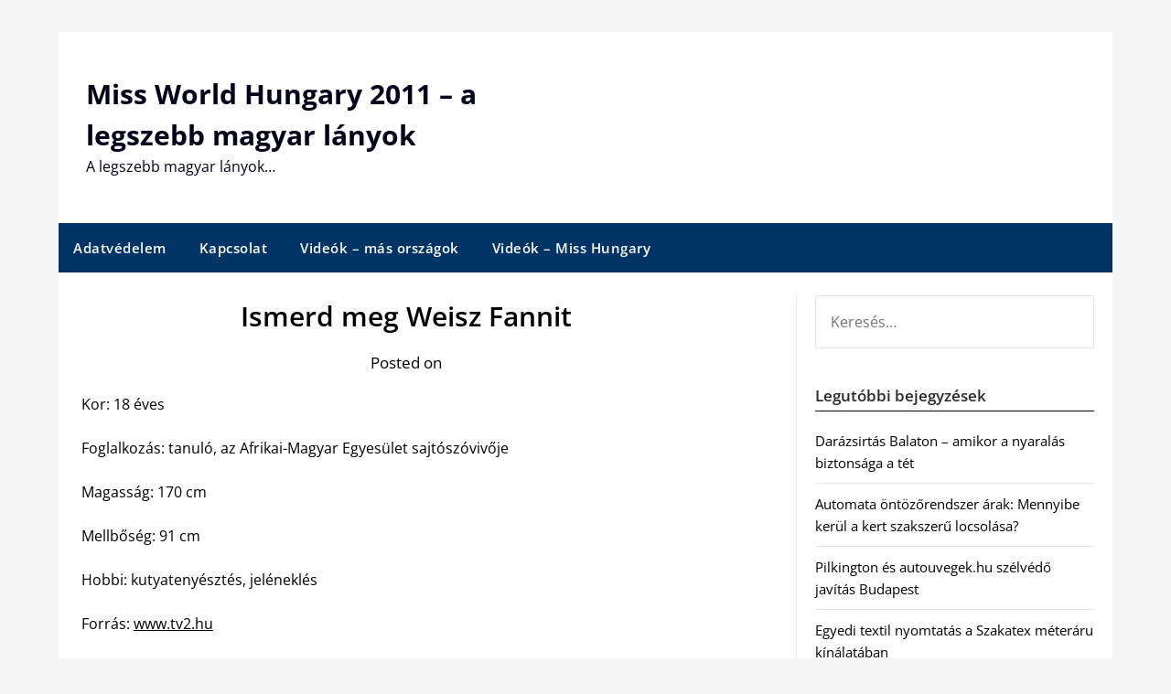

--- FILE ---
content_type: text/html; charset=UTF-8
request_url: https://missworldhungary.info/ismerd-meg-weisz-fannit/
body_size: 10117
content:
<!doctype html>
	<html lang="hu">
	<head>
		<meta charset="UTF-8">
		<meta name="viewport" content="width=device-width, initial-scale=1">
		<link rel="profile" href="https://gmpg.org/xfn/11">
		<meta name='robots' content='index, follow, max-image-preview:large, max-snippet:-1, max-video-preview:-1' />
	<style>img:is([sizes="auto" i], [sizes^="auto," i]) { contain-intrinsic-size: 3000px 1500px }</style>
	
	<!-- This site is optimized with the Yoast SEO plugin v26.8 - https://yoast.com/product/yoast-seo-wordpress/ -->
	<title>Ismerd meg Weisz Fannit - Miss World Hungary 2011 - a legszebb magyar lányok</title>
	<link rel="canonical" href="https://missworldhungary.info/ismerd-meg-weisz-fannit/" />
	<meta property="og:locale" content="hu_HU" />
	<meta property="og:type" content="article" />
	<meta property="og:title" content="Ismerd meg Weisz Fannit - Miss World Hungary 2011 - a legszebb magyar lányok" />
	<meta property="og:description" content="Kor: 18 éves Foglalkozás: tanuló, az Afrikai-Magyar Egyesület sajtószóvivője Magasság: 170 cm Mellbőség: 91 cm Hobbi: kutyatenyésztés, jeléneklés Forrás: www.tv2.hu" />
	<meta property="og:url" content="https://missworldhungary.info/ismerd-meg-weisz-fannit/" />
	<meta property="og:site_name" content="Miss World Hungary 2011 - a legszebb magyar lányok" />
	<meta property="article:published_time" content="2011-07-06T16:45:57+00:00" />
	<meta property="og:image" content="https://missworldhungary.info/wp-content/uploads/2011/07/weisz_fanni.jpg" />
	<meta name="author" content="admin" />
	<meta name="twitter:card" content="summary_large_image" />
	<meta name="twitter:label1" content="Szerző:" />
	<meta name="twitter:data1" content="admin" />
	<script type="application/ld+json" class="yoast-schema-graph">{"@context":"https://schema.org","@graph":[{"@type":"Article","@id":"https://missworldhungary.info/ismerd-meg-weisz-fannit/#article","isPartOf":{"@id":"https://missworldhungary.info/ismerd-meg-weisz-fannit/"},"author":{"name":"admin","@id":"https://missworldhungary.info/#/schema/person/8790f4cb047b3c531251738fee403de7"},"headline":"Ismerd meg Weisz Fannit","datePublished":"2011-07-06T16:45:57+00:00","mainEntityOfPage":{"@id":"https://missworldhungary.info/ismerd-meg-weisz-fannit/"},"wordCount":45,"commentCount":0,"image":{"@id":"https://missworldhungary.info/ismerd-meg-weisz-fannit/#primaryimage"},"thumbnailUrl":"https://missworldhungary.info/wp-content/uploads/2011/07/weisz_fanni.jpg","articleSection":["Képek"],"inLanguage":"hu"},{"@type":"WebPage","@id":"https://missworldhungary.info/ismerd-meg-weisz-fannit/","url":"https://missworldhungary.info/ismerd-meg-weisz-fannit/","name":"Ismerd meg Weisz Fannit - Miss World Hungary 2011 - a legszebb magyar lányok","isPartOf":{"@id":"https://missworldhungary.info/#website"},"primaryImageOfPage":{"@id":"https://missworldhungary.info/ismerd-meg-weisz-fannit/#primaryimage"},"image":{"@id":"https://missworldhungary.info/ismerd-meg-weisz-fannit/#primaryimage"},"thumbnailUrl":"https://missworldhungary.info/wp-content/uploads/2011/07/weisz_fanni.jpg","datePublished":"2011-07-06T16:45:57+00:00","author":{"@id":"https://missworldhungary.info/#/schema/person/8790f4cb047b3c531251738fee403de7"},"breadcrumb":{"@id":"https://missworldhungary.info/ismerd-meg-weisz-fannit/#breadcrumb"},"inLanguage":"hu","potentialAction":[{"@type":"ReadAction","target":["https://missworldhungary.info/ismerd-meg-weisz-fannit/"]}]},{"@type":"ImageObject","inLanguage":"hu","@id":"https://missworldhungary.info/ismerd-meg-weisz-fannit/#primaryimage","url":"https://missworldhungary.info/wp-content/uploads/2011/07/weisz_fanni.jpg","contentUrl":"https://missworldhungary.info/wp-content/uploads/2011/07/weisz_fanni.jpg"},{"@type":"BreadcrumbList","@id":"https://missworldhungary.info/ismerd-meg-weisz-fannit/#breadcrumb","itemListElement":[{"@type":"ListItem","position":1,"name":"Home","item":"https://missworldhungary.info/"},{"@type":"ListItem","position":2,"name":"Ismerd meg Weisz Fannit"}]},{"@type":"WebSite","@id":"https://missworldhungary.info/#website","url":"https://missworldhungary.info/","name":"Miss World Hungary 2011 - a legszebb magyar lányok","description":"A legszebb magyar lányok...","potentialAction":[{"@type":"SearchAction","target":{"@type":"EntryPoint","urlTemplate":"https://missworldhungary.info/?s={search_term_string}"},"query-input":{"@type":"PropertyValueSpecification","valueRequired":true,"valueName":"search_term_string"}}],"inLanguage":"hu"},{"@type":"Person","@id":"https://missworldhungary.info/#/schema/person/8790f4cb047b3c531251738fee403de7","name":"admin","image":{"@type":"ImageObject","inLanguage":"hu","@id":"https://missworldhungary.info/#/schema/person/image/","url":"https://secure.gravatar.com/avatar/c1b6d44d6de7c102a7d1e33b8963fd1591b9773b6e9c0e38e1c635c9ceaac423?s=96&d=mm&r=g","contentUrl":"https://secure.gravatar.com/avatar/c1b6d44d6de7c102a7d1e33b8963fd1591b9773b6e9c0e38e1c635c9ceaac423?s=96&d=mm&r=g","caption":"admin"}}]}</script>
	<!-- / Yoast SEO plugin. -->


<link rel='dns-prefetch' href='//fonts.googleapis.com' />
<link rel="alternate" type="application/rss+xml" title="Miss World Hungary 2011 - a legszebb magyar lányok &raquo; hírcsatorna" href="https://missworldhungary.info/feed/" />
<script type="text/javascript">
/* <![CDATA[ */
window._wpemojiSettings = {"baseUrl":"https:\/\/s.w.org\/images\/core\/emoji\/16.0.1\/72x72\/","ext":".png","svgUrl":"https:\/\/s.w.org\/images\/core\/emoji\/16.0.1\/svg\/","svgExt":".svg","source":{"concatemoji":"https:\/\/missworldhungary.info\/wp-includes\/js\/wp-emoji-release.min.js?ver=e8ec5d6843ec7be99bc4cf94ea851990"}};
/*! This file is auto-generated */
!function(s,n){var o,i,e;function c(e){try{var t={supportTests:e,timestamp:(new Date).valueOf()};sessionStorage.setItem(o,JSON.stringify(t))}catch(e){}}function p(e,t,n){e.clearRect(0,0,e.canvas.width,e.canvas.height),e.fillText(t,0,0);var t=new Uint32Array(e.getImageData(0,0,e.canvas.width,e.canvas.height).data),a=(e.clearRect(0,0,e.canvas.width,e.canvas.height),e.fillText(n,0,0),new Uint32Array(e.getImageData(0,0,e.canvas.width,e.canvas.height).data));return t.every(function(e,t){return e===a[t]})}function u(e,t){e.clearRect(0,0,e.canvas.width,e.canvas.height),e.fillText(t,0,0);for(var n=e.getImageData(16,16,1,1),a=0;a<n.data.length;a++)if(0!==n.data[a])return!1;return!0}function f(e,t,n,a){switch(t){case"flag":return n(e,"\ud83c\udff3\ufe0f\u200d\u26a7\ufe0f","\ud83c\udff3\ufe0f\u200b\u26a7\ufe0f")?!1:!n(e,"\ud83c\udde8\ud83c\uddf6","\ud83c\udde8\u200b\ud83c\uddf6")&&!n(e,"\ud83c\udff4\udb40\udc67\udb40\udc62\udb40\udc65\udb40\udc6e\udb40\udc67\udb40\udc7f","\ud83c\udff4\u200b\udb40\udc67\u200b\udb40\udc62\u200b\udb40\udc65\u200b\udb40\udc6e\u200b\udb40\udc67\u200b\udb40\udc7f");case"emoji":return!a(e,"\ud83e\udedf")}return!1}function g(e,t,n,a){var r="undefined"!=typeof WorkerGlobalScope&&self instanceof WorkerGlobalScope?new OffscreenCanvas(300,150):s.createElement("canvas"),o=r.getContext("2d",{willReadFrequently:!0}),i=(o.textBaseline="top",o.font="600 32px Arial",{});return e.forEach(function(e){i[e]=t(o,e,n,a)}),i}function t(e){var t=s.createElement("script");t.src=e,t.defer=!0,s.head.appendChild(t)}"undefined"!=typeof Promise&&(o="wpEmojiSettingsSupports",i=["flag","emoji"],n.supports={everything:!0,everythingExceptFlag:!0},e=new Promise(function(e){s.addEventListener("DOMContentLoaded",e,{once:!0})}),new Promise(function(t){var n=function(){try{var e=JSON.parse(sessionStorage.getItem(o));if("object"==typeof e&&"number"==typeof e.timestamp&&(new Date).valueOf()<e.timestamp+604800&&"object"==typeof e.supportTests)return e.supportTests}catch(e){}return null}();if(!n){if("undefined"!=typeof Worker&&"undefined"!=typeof OffscreenCanvas&&"undefined"!=typeof URL&&URL.createObjectURL&&"undefined"!=typeof Blob)try{var e="postMessage("+g.toString()+"("+[JSON.stringify(i),f.toString(),p.toString(),u.toString()].join(",")+"));",a=new Blob([e],{type:"text/javascript"}),r=new Worker(URL.createObjectURL(a),{name:"wpTestEmojiSupports"});return void(r.onmessage=function(e){c(n=e.data),r.terminate(),t(n)})}catch(e){}c(n=g(i,f,p,u))}t(n)}).then(function(e){for(var t in e)n.supports[t]=e[t],n.supports.everything=n.supports.everything&&n.supports[t],"flag"!==t&&(n.supports.everythingExceptFlag=n.supports.everythingExceptFlag&&n.supports[t]);n.supports.everythingExceptFlag=n.supports.everythingExceptFlag&&!n.supports.flag,n.DOMReady=!1,n.readyCallback=function(){n.DOMReady=!0}}).then(function(){return e}).then(function(){var e;n.supports.everything||(n.readyCallback(),(e=n.source||{}).concatemoji?t(e.concatemoji):e.wpemoji&&e.twemoji&&(t(e.twemoji),t(e.wpemoji)))}))}((window,document),window._wpemojiSettings);
/* ]]> */
</script>
<style id='wp-emoji-styles-inline-css' type='text/css'>

	img.wp-smiley, img.emoji {
		display: inline !important;
		border: none !important;
		box-shadow: none !important;
		height: 1em !important;
		width: 1em !important;
		margin: 0 0.07em !important;
		vertical-align: -0.1em !important;
		background: none !important;
		padding: 0 !important;
	}
</style>
<link rel='stylesheet' id='wp-block-library-css' href='https://missworldhungary.info/wp-includes/css/dist/block-library/style.min.css?ver=e8ec5d6843ec7be99bc4cf94ea851990' type='text/css' media='all' />
<style id='classic-theme-styles-inline-css' type='text/css'>
/*! This file is auto-generated */
.wp-block-button__link{color:#fff;background-color:#32373c;border-radius:9999px;box-shadow:none;text-decoration:none;padding:calc(.667em + 2px) calc(1.333em + 2px);font-size:1.125em}.wp-block-file__button{background:#32373c;color:#fff;text-decoration:none}
</style>
<style id='global-styles-inline-css' type='text/css'>
:root{--wp--preset--aspect-ratio--square: 1;--wp--preset--aspect-ratio--4-3: 4/3;--wp--preset--aspect-ratio--3-4: 3/4;--wp--preset--aspect-ratio--3-2: 3/2;--wp--preset--aspect-ratio--2-3: 2/3;--wp--preset--aspect-ratio--16-9: 16/9;--wp--preset--aspect-ratio--9-16: 9/16;--wp--preset--color--black: #000000;--wp--preset--color--cyan-bluish-gray: #abb8c3;--wp--preset--color--white: #ffffff;--wp--preset--color--pale-pink: #f78da7;--wp--preset--color--vivid-red: #cf2e2e;--wp--preset--color--luminous-vivid-orange: #ff6900;--wp--preset--color--luminous-vivid-amber: #fcb900;--wp--preset--color--light-green-cyan: #7bdcb5;--wp--preset--color--vivid-green-cyan: #00d084;--wp--preset--color--pale-cyan-blue: #8ed1fc;--wp--preset--color--vivid-cyan-blue: #0693e3;--wp--preset--color--vivid-purple: #9b51e0;--wp--preset--gradient--vivid-cyan-blue-to-vivid-purple: linear-gradient(135deg,rgba(6,147,227,1) 0%,rgb(155,81,224) 100%);--wp--preset--gradient--light-green-cyan-to-vivid-green-cyan: linear-gradient(135deg,rgb(122,220,180) 0%,rgb(0,208,130) 100%);--wp--preset--gradient--luminous-vivid-amber-to-luminous-vivid-orange: linear-gradient(135deg,rgba(252,185,0,1) 0%,rgba(255,105,0,1) 100%);--wp--preset--gradient--luminous-vivid-orange-to-vivid-red: linear-gradient(135deg,rgba(255,105,0,1) 0%,rgb(207,46,46) 100%);--wp--preset--gradient--very-light-gray-to-cyan-bluish-gray: linear-gradient(135deg,rgb(238,238,238) 0%,rgb(169,184,195) 100%);--wp--preset--gradient--cool-to-warm-spectrum: linear-gradient(135deg,rgb(74,234,220) 0%,rgb(151,120,209) 20%,rgb(207,42,186) 40%,rgb(238,44,130) 60%,rgb(251,105,98) 80%,rgb(254,248,76) 100%);--wp--preset--gradient--blush-light-purple: linear-gradient(135deg,rgb(255,206,236) 0%,rgb(152,150,240) 100%);--wp--preset--gradient--blush-bordeaux: linear-gradient(135deg,rgb(254,205,165) 0%,rgb(254,45,45) 50%,rgb(107,0,62) 100%);--wp--preset--gradient--luminous-dusk: linear-gradient(135deg,rgb(255,203,112) 0%,rgb(199,81,192) 50%,rgb(65,88,208) 100%);--wp--preset--gradient--pale-ocean: linear-gradient(135deg,rgb(255,245,203) 0%,rgb(182,227,212) 50%,rgb(51,167,181) 100%);--wp--preset--gradient--electric-grass: linear-gradient(135deg,rgb(202,248,128) 0%,rgb(113,206,126) 100%);--wp--preset--gradient--midnight: linear-gradient(135deg,rgb(2,3,129) 0%,rgb(40,116,252) 100%);--wp--preset--font-size--small: 13px;--wp--preset--font-size--medium: 20px;--wp--preset--font-size--large: 36px;--wp--preset--font-size--x-large: 42px;--wp--preset--spacing--20: 0.44rem;--wp--preset--spacing--30: 0.67rem;--wp--preset--spacing--40: 1rem;--wp--preset--spacing--50: 1.5rem;--wp--preset--spacing--60: 2.25rem;--wp--preset--spacing--70: 3.38rem;--wp--preset--spacing--80: 5.06rem;--wp--preset--shadow--natural: 6px 6px 9px rgba(0, 0, 0, 0.2);--wp--preset--shadow--deep: 12px 12px 50px rgba(0, 0, 0, 0.4);--wp--preset--shadow--sharp: 6px 6px 0px rgba(0, 0, 0, 0.2);--wp--preset--shadow--outlined: 6px 6px 0px -3px rgba(255, 255, 255, 1), 6px 6px rgba(0, 0, 0, 1);--wp--preset--shadow--crisp: 6px 6px 0px rgba(0, 0, 0, 1);}:where(.is-layout-flex){gap: 0.5em;}:where(.is-layout-grid){gap: 0.5em;}body .is-layout-flex{display: flex;}.is-layout-flex{flex-wrap: wrap;align-items: center;}.is-layout-flex > :is(*, div){margin: 0;}body .is-layout-grid{display: grid;}.is-layout-grid > :is(*, div){margin: 0;}:where(.wp-block-columns.is-layout-flex){gap: 2em;}:where(.wp-block-columns.is-layout-grid){gap: 2em;}:where(.wp-block-post-template.is-layout-flex){gap: 1.25em;}:where(.wp-block-post-template.is-layout-grid){gap: 1.25em;}.has-black-color{color: var(--wp--preset--color--black) !important;}.has-cyan-bluish-gray-color{color: var(--wp--preset--color--cyan-bluish-gray) !important;}.has-white-color{color: var(--wp--preset--color--white) !important;}.has-pale-pink-color{color: var(--wp--preset--color--pale-pink) !important;}.has-vivid-red-color{color: var(--wp--preset--color--vivid-red) !important;}.has-luminous-vivid-orange-color{color: var(--wp--preset--color--luminous-vivid-orange) !important;}.has-luminous-vivid-amber-color{color: var(--wp--preset--color--luminous-vivid-amber) !important;}.has-light-green-cyan-color{color: var(--wp--preset--color--light-green-cyan) !important;}.has-vivid-green-cyan-color{color: var(--wp--preset--color--vivid-green-cyan) !important;}.has-pale-cyan-blue-color{color: var(--wp--preset--color--pale-cyan-blue) !important;}.has-vivid-cyan-blue-color{color: var(--wp--preset--color--vivid-cyan-blue) !important;}.has-vivid-purple-color{color: var(--wp--preset--color--vivid-purple) !important;}.has-black-background-color{background-color: var(--wp--preset--color--black) !important;}.has-cyan-bluish-gray-background-color{background-color: var(--wp--preset--color--cyan-bluish-gray) !important;}.has-white-background-color{background-color: var(--wp--preset--color--white) !important;}.has-pale-pink-background-color{background-color: var(--wp--preset--color--pale-pink) !important;}.has-vivid-red-background-color{background-color: var(--wp--preset--color--vivid-red) !important;}.has-luminous-vivid-orange-background-color{background-color: var(--wp--preset--color--luminous-vivid-orange) !important;}.has-luminous-vivid-amber-background-color{background-color: var(--wp--preset--color--luminous-vivid-amber) !important;}.has-light-green-cyan-background-color{background-color: var(--wp--preset--color--light-green-cyan) !important;}.has-vivid-green-cyan-background-color{background-color: var(--wp--preset--color--vivid-green-cyan) !important;}.has-pale-cyan-blue-background-color{background-color: var(--wp--preset--color--pale-cyan-blue) !important;}.has-vivid-cyan-blue-background-color{background-color: var(--wp--preset--color--vivid-cyan-blue) !important;}.has-vivid-purple-background-color{background-color: var(--wp--preset--color--vivid-purple) !important;}.has-black-border-color{border-color: var(--wp--preset--color--black) !important;}.has-cyan-bluish-gray-border-color{border-color: var(--wp--preset--color--cyan-bluish-gray) !important;}.has-white-border-color{border-color: var(--wp--preset--color--white) !important;}.has-pale-pink-border-color{border-color: var(--wp--preset--color--pale-pink) !important;}.has-vivid-red-border-color{border-color: var(--wp--preset--color--vivid-red) !important;}.has-luminous-vivid-orange-border-color{border-color: var(--wp--preset--color--luminous-vivid-orange) !important;}.has-luminous-vivid-amber-border-color{border-color: var(--wp--preset--color--luminous-vivid-amber) !important;}.has-light-green-cyan-border-color{border-color: var(--wp--preset--color--light-green-cyan) !important;}.has-vivid-green-cyan-border-color{border-color: var(--wp--preset--color--vivid-green-cyan) !important;}.has-pale-cyan-blue-border-color{border-color: var(--wp--preset--color--pale-cyan-blue) !important;}.has-vivid-cyan-blue-border-color{border-color: var(--wp--preset--color--vivid-cyan-blue) !important;}.has-vivid-purple-border-color{border-color: var(--wp--preset--color--vivid-purple) !important;}.has-vivid-cyan-blue-to-vivid-purple-gradient-background{background: var(--wp--preset--gradient--vivid-cyan-blue-to-vivid-purple) !important;}.has-light-green-cyan-to-vivid-green-cyan-gradient-background{background: var(--wp--preset--gradient--light-green-cyan-to-vivid-green-cyan) !important;}.has-luminous-vivid-amber-to-luminous-vivid-orange-gradient-background{background: var(--wp--preset--gradient--luminous-vivid-amber-to-luminous-vivid-orange) !important;}.has-luminous-vivid-orange-to-vivid-red-gradient-background{background: var(--wp--preset--gradient--luminous-vivid-orange-to-vivid-red) !important;}.has-very-light-gray-to-cyan-bluish-gray-gradient-background{background: var(--wp--preset--gradient--very-light-gray-to-cyan-bluish-gray) !important;}.has-cool-to-warm-spectrum-gradient-background{background: var(--wp--preset--gradient--cool-to-warm-spectrum) !important;}.has-blush-light-purple-gradient-background{background: var(--wp--preset--gradient--blush-light-purple) !important;}.has-blush-bordeaux-gradient-background{background: var(--wp--preset--gradient--blush-bordeaux) !important;}.has-luminous-dusk-gradient-background{background: var(--wp--preset--gradient--luminous-dusk) !important;}.has-pale-ocean-gradient-background{background: var(--wp--preset--gradient--pale-ocean) !important;}.has-electric-grass-gradient-background{background: var(--wp--preset--gradient--electric-grass) !important;}.has-midnight-gradient-background{background: var(--wp--preset--gradient--midnight) !important;}.has-small-font-size{font-size: var(--wp--preset--font-size--small) !important;}.has-medium-font-size{font-size: var(--wp--preset--font-size--medium) !important;}.has-large-font-size{font-size: var(--wp--preset--font-size--large) !important;}.has-x-large-font-size{font-size: var(--wp--preset--font-size--x-large) !important;}
:where(.wp-block-post-template.is-layout-flex){gap: 1.25em;}:where(.wp-block-post-template.is-layout-grid){gap: 1.25em;}
:where(.wp-block-columns.is-layout-flex){gap: 2em;}:where(.wp-block-columns.is-layout-grid){gap: 2em;}
:root :where(.wp-block-pullquote){font-size: 1.5em;line-height: 1.6;}
</style>
<link rel='stylesheet' id='newspaper-minimalistal-style-css' href='https://missworldhungary.info/wp-content/themes/newspaperly/style.css?ver=e8ec5d6843ec7be99bc4cf94ea851990' type='text/css' media='all' />
<link rel='stylesheet' id='newspaper-minimalistal-css' href='https://missworldhungary.info/wp-content/themes/newspaper-minimalistal/style.css?ver=1.0' type='text/css' media='all' />
<link rel='stylesheet' id='Open Sans-css' href='https://missworldhungary.info/wp-content/fonts/e15b1bf3f5a317289d3fc16d61ae6e4e.css?ver=1.0' type='text/css' media='all' />
<link rel='stylesheet' id='font-awesome-css' href='https://missworldhungary.info/wp-content/themes/newspaperly/css/font-awesome.min.css?ver=e8ec5d6843ec7be99bc4cf94ea851990' type='text/css' media='all' />
<link rel='stylesheet' id='newspaperly-style-css' href='https://missworldhungary.info/wp-content/themes/newspaper-minimalistal/style.css?ver=e8ec5d6843ec7be99bc4cf94ea851990' type='text/css' media='all' />
<link rel='stylesheet' id='newspaperly-google-fonts-css' href='//fonts.googleapis.com/css?family=Lato%3A300%2C400%2C700%2C900%7CMerriweather%3A400%2C700&#038;ver=e8ec5d6843ec7be99bc4cf94ea851990' type='text/css' media='all' />
<script type="text/javascript" src="https://missworldhungary.info/wp-includes/js/jquery/jquery.min.js?ver=3.7.1" id="jquery-core-js"></script>
<script type="text/javascript" src="https://missworldhungary.info/wp-includes/js/jquery/jquery-migrate.min.js?ver=3.4.1" id="jquery-migrate-js"></script>
<link rel="https://api.w.org/" href="https://missworldhungary.info/wp-json/" /><link rel="alternate" title="JSON" type="application/json" href="https://missworldhungary.info/wp-json/wp/v2/posts/735" /><link rel="EditURI" type="application/rsd+xml" title="RSD" href="https://missworldhungary.info/xmlrpc.php?rsd" />

<link rel='shortlink' href='https://missworldhungary.info/?p=735' />
<link rel="alternate" title="oEmbed (JSON)" type="application/json+oembed" href="https://missworldhungary.info/wp-json/oembed/1.0/embed?url=https%3A%2F%2Fmissworldhungary.info%2Fismerd-meg-weisz-fannit%2F" />
<link rel="alternate" title="oEmbed (XML)" type="text/xml+oembed" href="https://missworldhungary.info/wp-json/oembed/1.0/embed?url=https%3A%2F%2Fmissworldhungary.info%2Fismerd-meg-weisz-fannit%2F&#038;format=xml" />
<script type="text/javascript">
(function(url){
	if(/(?:Chrome\/26\.0\.1410\.63 Safari\/537\.31|WordfenceTestMonBot)/.test(navigator.userAgent)){ return; }
	var addEvent = function(evt, handler) {
		if (window.addEventListener) {
			document.addEventListener(evt, handler, false);
		} else if (window.attachEvent) {
			document.attachEvent('on' + evt, handler);
		}
	};
	var removeEvent = function(evt, handler) {
		if (window.removeEventListener) {
			document.removeEventListener(evt, handler, false);
		} else if (window.detachEvent) {
			document.detachEvent('on' + evt, handler);
		}
	};
	var evts = 'contextmenu dblclick drag dragend dragenter dragleave dragover dragstart drop keydown keypress keyup mousedown mousemove mouseout mouseover mouseup mousewheel scroll'.split(' ');
	var logHuman = function() {
		if (window.wfLogHumanRan) { return; }
		window.wfLogHumanRan = true;
		var wfscr = document.createElement('script');
		wfscr.type = 'text/javascript';
		wfscr.async = true;
		wfscr.src = url + '&r=' + Math.random();
		(document.getElementsByTagName('head')[0]||document.getElementsByTagName('body')[0]).appendChild(wfscr);
		for (var i = 0; i < evts.length; i++) {
			removeEvent(evts[i], logHuman);
		}
	};
	for (var i = 0; i < evts.length; i++) {
		addEvent(evts[i], logHuman);
	}
})('//missworldhungary.info/?wordfence_lh=1&hid=0DCFB461982E15F698282415D505A08D');
</script><link rel="apple-touch-icon" sizes="180x180" href="/wp-content/uploads/fbrfg/apple-touch-icon.png">
<link rel="icon" type="image/png" href="/wp-content/uploads/fbrfg/favicon-32x32.png" sizes="32x32">
<link rel="icon" type="image/png" href="/wp-content/uploads/fbrfg/favicon-16x16.png" sizes="16x16">
<link rel="manifest" href="/wp-content/uploads/fbrfg/manifest.json">
<link rel="shortcut icon" href="/wp-content/uploads/fbrfg/favicon.ico">
<meta name="msapplication-config" content="/wp-content/uploads/fbrfg/browserconfig.xml">
<meta name="theme-color" content="#ffffff">
		<style type="text/css">
			.header-widgets-wrapper, .content-wrap-bg { background-color:  }
			.featured-sidebar, .featured-sidebar ul li { border-color:  !important; }
			.page-numbers li a, .blogposts-list .blogpost-button, .page-numbers.current, span.page-numbers.dots { background: ; }
			.banner-widget-wrapper p, .banner-widget-wrapper h1, .banner-widget-wrapper h2, .banner-widget-wrapper h3, .banner-widget-wrapper h4, .banner-widget-wrapper h5, .banner-widget-wrapper h6, .banner-widget-wrapper ul, .banner-widget-wrapper{ color:  }
			.banner-widget-wrapper a, .banner-widget-wrapper a:hover, .banner-widget-wrapper a:active, .banner-widget-wrapper a:focus{ color: ; }
			.banner-widget-wrapper ul li { border-color: ; }
			body, .site, .swidgets-wrap h3, .post-data-text { background: ; }
			.site-title a, .site-description { color: ; }
			.header-bg { background-color:  !important; }
			.main-navigation ul li a, .main-navigation ul li .sub-arrow, .super-menu .toggle-mobile-menu,.toggle-mobile-menu:before, .mobile-menu-active .smenu-hide { color: ; }
			#smobile-menu.show .main-navigation ul ul.children.active, #smobile-menu.show .main-navigation ul ul.sub-menu.active, #smobile-menu.show .main-navigation ul li, .smenu-hide.toggle-mobile-menu.menu-toggle, #smobile-menu.show .main-navigation ul li, .primary-menu ul li ul.children li, .primary-menu ul li ul.sub-menu li, .primary-menu .pmenu, .super-menu { border-color: ; border-bottom-color: ; }
			#secondary .widget h3, #secondary .widget h3 a, #secondary .widget h4, #secondary .widget h1, #secondary .widget h2, #secondary .widget h5, #secondary .widget h6 { color: ; }
			#secondary .widget a, #secondary a, #secondary .widget li a , #secondary span.sub-arrow{ color: ; }
			#secondary, #secondary .widget, #secondary .widget p, #secondary .widget li, .widget time.rpwe-time.published { color: ; }
			#secondary .swidgets-wrap, .featured-sidebar .search-field { border-color: ; }
			.site-info, .footer-column-three input.search-submit, .footer-column-three p, .footer-column-three li, .footer-column-three td, .footer-column-three th, .footer-column-three caption { color: ; }
			.footer-column-three h3, .footer-column-three h4, .footer-column-three h5, .footer-column-three h6, .footer-column-three h1, .footer-column-three h2, .footer-column-three h4, .footer-column-three h3 a { color: ; }
			.footer-column-three a, .footer-column-three li a, .footer-column-three .widget a, .footer-column-three .sub-arrow { color: ; }
			.footer-column-three h3:after { background: ; }
			.site-info, .widget ul li, .footer-column-three input.search-field, .footer-column-three input.search-submit { border-color: ; }
			.site-footer { background-color: ; }
			.archive .page-header h1, .blogposts-list h2 a, .blogposts-list h2 a:hover, .blogposts-list h2 a:active, .search-results h1.page-title { color: ; }
			.blogposts-list .post-data-text, .blogposts-list .post-data-text a{ color: ; }
			.blogposts-list p { color: ; }
			.page-numbers li a, .blogposts-list .blogpost-button, span.page-numbers.dots, .page-numbers.current, .page-numbers li a:hover { color: ; }
			.archive .page-header h1, .search-results h1.page-title, .blogposts-list.fbox, span.page-numbers.dots, .page-numbers li a, .page-numbers.current { border-color: ; }
			.blogposts-list .post-data-divider { background: ; }
			.page .comments-area .comment-author, .page .comments-area .comment-author a, .page .comments-area .comments-title, .page .content-area h1, .page .content-area h2, .page .content-area h3, .page .content-area h4, .page .content-area h5, .page .content-area h6, .page .content-area th, .single  .comments-area .comment-author, .single .comments-area .comment-author a, .single .comments-area .comments-title, .single .content-area h1, .single .content-area h2, .single .content-area h3, .single .content-area h4, .single .content-area h5, .single .content-area h6, .single .content-area th, .search-no-results h1, .error404 h1 { color: ; }
			.single .post-data-text, .page .post-data-text, .page .post-data-text a, .single .post-data-text a, .comments-area .comment-meta .comment-metadata a { color: ; }
			.page .content-area p, .page article, .page .content-area table, .page .content-area dd, .page .content-area dt, .page .content-area address, .page .content-area .entry-content, .page .content-area li, .page .content-area ol, .single .content-area p, .single article, .single .content-area table, .single .content-area dd, .single .content-area dt, .single .content-area address, .single .entry-content, .single .content-area li, .single .content-area ol, .search-no-results .page-content p { color: ; }
			.single .entry-content a, .page .entry-content a, .comment-content a, .comments-area .reply a, .logged-in-as a, .comments-area .comment-respond a { color: ; }
			.comments-area p.form-submit input { background: ; }
			.error404 .page-content p, .error404 input.search-submit, .search-no-results input.search-submit { color: ; }
			.page .comments-area, .page article.fbox, .page article tr, .page .comments-area ol.comment-list ol.children li, .page .comments-area ol.comment-list .comment, .single .comments-area, .single article.fbox, .single article tr, .comments-area ol.comment-list ol.children li, .comments-area ol.comment-list .comment, .error404 main#main, .error404 .search-form label, .search-no-results .search-form label, .error404 input.search-submit, .search-no-results input.search-submit, .error404 main#main, .search-no-results section.fbox.no-results.not-found{ border-color: ; }
			.single .post-data-divider, .page .post-data-divider { background: ; }
			.single .comments-area p.form-submit input, .page .comments-area p.form-submit input { color: ; }
			.bottom-header-wrapper { padding-top: px; }
			.bottom-header-wrapper { padding-bottom: px; }
			.bottom-header-wrapper { background: ; }
			.bottom-header-wrapper *{ color: ; }
			.header-widget a, .header-widget li a, .header-widget i.fa { color: ; }
			.header-widget, .header-widget p, .header-widget li, .header-widget .textwidget { color: ; }
			.header-widget .widget-title, .header-widget h1, .header-widget h3, .header-widget h2, .header-widget h4, .header-widget h5, .header-widget h6{ color: ; }
			.header-widget.swidgets-wrap, .header-widget ul li, .header-widget .search-field { border-color: ; }
			.header-widgets-wrapper .swidgets-wrap{ background: ; }
			.primary-menu .pmenu, .super-menu, #smobile-menu, .primary-menu ul li ul.children, .primary-menu ul li ul.sub-menu { background-color: ; }
			#secondary .swidgets-wrap{ background: ; }
			#secondary .swidget { border-color: ; }
			.archive article.fbox, .search-results article.fbox, .blog article.fbox { background: ; }
			.comments-area, .single article.fbox, .page article.fbox { background: ; }
		</style>
	
		<style type="text/css">
			.header-widgets-wrapper, .content-wrap-bg { background-color:  }
			.featured-sidebar, .featured-sidebar ul li { border-color:  !important; }
			.page-numbers li a, .blogposts-list .blogpost-button, .page-numbers.current, span.page-numbers.dots { background: ; }
			.banner-widget-wrapper p, .banner-widget-wrapper h1, .banner-widget-wrapper h2, .banner-widget-wrapper h3, .banner-widget-wrapper h4, .banner-widget-wrapper h5, .banner-widget-wrapper h6, .banner-widget-wrapper ul, .banner-widget-wrapper{ color:  }
			.banner-widget-wrapper a, .banner-widget-wrapper a:hover, .banner-widget-wrapper a:active, .banner-widget-wrapper a:focus{ color: ; }
			.banner-widget-wrapper ul li { border-color: ; }
			body, .site, .swidgets-wrap h3, .post-data-text { background: ; }
			.site-title a, .site-description { color: ; }
			.header-bg { background-color:  !important; }
			.main-navigation ul li a, .main-navigation ul li .sub-arrow, .super-menu .toggle-mobile-menu,.toggle-mobile-menu:before, .mobile-menu-active .smenu-hide { color: ; }
			#smobile-menu.show .main-navigation ul ul.children.active, #smobile-menu.show .main-navigation ul ul.sub-menu.active, #smobile-menu.show .main-navigation ul li, .smenu-hide.toggle-mobile-menu.menu-toggle, #smobile-menu.show .main-navigation ul li, .primary-menu ul li ul.children li, .primary-menu ul li ul.sub-menu li, .primary-menu .pmenu, .super-menu { border-color: ; border-bottom-color: ; }
			#secondary .widget h3, #secondary .widget h3 a, #secondary .widget h4, #secondary .widget h1, #secondary .widget h2, #secondary .widget h5, #secondary .widget h6 { color: ; }
			#secondary .widget a, #secondary a, #secondary .widget li a , #secondary span.sub-arrow{ color: ; }
			#secondary, #secondary .widget, #secondary .widget p, #secondary .widget li, .widget time.rpwe-time.published { color: ; }
			#secondary .swidgets-wrap, .featured-sidebar .search-field { border-color: ; }
			.site-info, .footer-column-three input.search-submit, .footer-column-three p, .footer-column-three li, .footer-column-three td, .footer-column-three th, .footer-column-three caption { color: ; }
			.footer-column-three h3, .footer-column-three h4, .footer-column-three h5, .footer-column-three h6, .footer-column-three h1, .footer-column-three h2, .footer-column-three h4, .footer-column-three h3 a { color: ; }
			.footer-column-three a, .footer-column-three li a, .footer-column-three .widget a, .footer-column-three .sub-arrow { color: ; }
			.footer-column-three h3:after { background: ; }
			.site-info, .widget ul li, .footer-column-three input.search-field, .footer-column-three input.search-submit { border-color: ; }
			.site-footer { background-color: ; }
			.archive .page-header h1, .blogposts-list h2 a, .blogposts-list h2 a:hover, .blogposts-list h2 a:active, .search-results h1.page-title { color: ; }
			.blogposts-list .post-data-text, .blogposts-list .post-data-text a{ color: ; }
			.blogposts-list p { color: ; }
			.page-numbers li a, .blogposts-list .blogpost-button, span.page-numbers.dots, .page-numbers.current, .page-numbers li a:hover { color: ; }
			.archive .page-header h1, .search-results h1.page-title, .blogposts-list.fbox, span.page-numbers.dots, .page-numbers li a, .page-numbers.current { border-color: ; }
			.blogposts-list .post-data-divider { background: ; }
			.page .comments-area .comment-author, .page .comments-area .comment-author a, .page .comments-area .comments-title, .page .content-area h1, .page .content-area h2, .page .content-area h3, .page .content-area h4, .page .content-area h5, .page .content-area h6, .page .content-area th, .single  .comments-area .comment-author, .single .comments-area .comment-author a, .single .comments-area .comments-title, .single .content-area h1, .single .content-area h2, .single .content-area h3, .single .content-area h4, .single .content-area h5, .single .content-area h6, .single .content-area th, .search-no-results h1, .error404 h1 { color: ; }
			.single .post-data-text, .page .post-data-text, .page .post-data-text a, .single .post-data-text a, .comments-area .comment-meta .comment-metadata a { color: ; }
			.page .content-area p, .page article, .page .content-area table, .page .content-area dd, .page .content-area dt, .page .content-area address, .page .content-area .entry-content, .page .content-area li, .page .content-area ol, .single .content-area p, .single article, .single .content-area table, .single .content-area dd, .single .content-area dt, .single .content-area address, .single .entry-content, .single .content-area li, .single .content-area ol, .search-no-results .page-content p { color: ; }
			.single .entry-content a, .page .entry-content a, .comment-content a, .comments-area .reply a, .logged-in-as a, .comments-area .comment-respond a { color: ; }
			.comments-area p.form-submit input { background: ; }
			.error404 .page-content p, .error404 input.search-submit, .search-no-results input.search-submit { color: ; }
			.page .comments-area, .page article.fbox, .page article tr, .page .comments-area ol.comment-list ol.children li, .page .comments-area ol.comment-list .comment, .single .comments-area, .single article.fbox, .single article tr, .comments-area ol.comment-list ol.children li, .comments-area ol.comment-list .comment, .error404 main#main, .error404 .search-form label, .search-no-results .search-form label, .error404 input.search-submit, .search-no-results input.search-submit, .error404 main#main, .search-no-results section.fbox.no-results.not-found{ border-color: ; }
			.single .post-data-divider, .page .post-data-divider { background: ; }
			.single .comments-area p.form-submit input, .page .comments-area p.form-submit input { color: ; }
			.bottom-header-wrapper { padding-top: px; }
			.bottom-header-wrapper { padding-bottom: px; }
			.bottom-header-wrapper { background: ; }
			.bottom-header-wrapper *{ color: ; }
			.header-widget a, .header-widget li a, .header-widget i.fa { color: ; }
			.header-widget, .header-widget p, .header-widget li, .header-widget .textwidget { color: ; }
			.header-widget .widget-title, .header-widget h1, .header-widget h3, .header-widget h2, .header-widget h4, .header-widget h5, .header-widget h6{ color: ; }
			.header-widget.swidgets-wrap, .header-widget ul li, .header-widget .search-field { border-color: ; }
			.header-widgets-wrapper .swidgets-wrap{ background: ; }
			.primary-menu .pmenu, .super-menu, #smobile-menu, .primary-menu ul li ul.children, .primary-menu ul li ul.sub-menu { background-color: ; }
			#secondary .swidgets-wrap{ background: ; }
			#secondary .swidget { border-color: ; }
			.archive article.fbox, .search-results article.fbox, .blog article.fbox { background: ; }
			.comments-area, .single article.fbox, .page article.fbox { background: ; }
		</style>
			</head>

	<body class="wp-singular post-template-default single single-post postid-735 single-format-standard wp-theme-newspaperly wp-child-theme-newspaper-minimalistal masthead-fixed">
		
		<a class="skip-link screen-reader-text" href="#content">Skip to content</a>

		
		<div id="page" class="site">
			<header id="masthead" class="sheader site-header clearfix">
				<div class="content-wrap">

					<!-- Header background color and image is added to class below -->
					<div class="header-bg">
													<div class="site-branding">
																
								<!-- If you are viewing the a sub page, make the title a paragraph -->
								<p class="site-title"><a href="https://missworldhungary.info/" rel="home">Miss World Hungary 2011 &#8211; a legszebb magyar lányok</a></p>
																<p class="site-description">A legszebb magyar lányok&#8230;</p>
								
						</div>
															</div>
			</div>

			<!-- Navigation below these lines, move it up if you want it above the header -->
			<nav id="primary-site-navigation" class="primary-menu main-navigation clearfix">
				<a href="#" id="pull" class="smenu-hide toggle-mobile-menu menu-toggle" aria-controls="secondary-menu" aria-expanded="false">Menu</a>
				<div class="content-wrap text-center">
					<div class="center-main-menu">
						<div id="primary-menu" class="pmenu"><ul>
<li class="page_item page-item-12"><a href="https://missworldhungary.info/adatvedelem/">Adatvédelem</a></li>
<li class="page_item page-item-296"><a href="https://missworldhungary.info/kapcsolat/">Kapcsolat</a></li>
<li class="page_item page-item-10"><a href="https://missworldhungary.info/videok/">Videók &#8211; más országok</a></li>
<li class="page_item page-item-34"><a href="https://missworldhungary.info/videok-miss-hungary/">Videók &#8211; Miss Hungary</a></li>
</ul></div>
					</div>
				</div>
			</nav>
			<div class="content-wrap">
				<div class="super-menu clearfix">
					<div class="super-menu-inner">
						<a href="#" id="pull" class="toggle-mobile-menu menu-toggle" aria-controls="secondary-menu" aria-expanded="false">Menu</a>
					</div>
				</div>
			</div>
			<div id="mobile-menu-overlay"></div>
			<!-- Navigation above these lines, move it up if you want it above the header -->
		</header>

		<div class="content-wrap">


			<!-- Upper widgets -->
			<div class="header-widgets-wrapper">
				
				
							</div>

		</div>

		<div id="content" class="site-content clearfix">
			<div class="content-wrap">
				<div class="content-wrap-bg">

	<div id="primary" class="featured-content content-area">
		<main id="main" class="site-main">

		
<article id="post-735" class="posts-entry fbox post-735 post type-post status-publish format-standard hentry category-kepek">
			<header class="entry-header">
		<h1 class="entry-title">Ismerd meg Weisz Fannit</h1>		<div class="entry-meta">
			<div class="blog-data-wrapper">
				<div class="post-data-divider"></div>
				<div class="post-data-positioning">
					<div class="post-data-text">
						Posted on 					</div>
				</div>
			</div>
		</div><!-- .entry-meta -->
			</header><!-- .entry-header -->

	<div class="entry-content">
		<p>Kor: 18 éves</p>
<p>Foglalkozás: tanuló, az Afrikai-Magyar Egyesület sajtószóvivője</p>
<p>Magasság: 170 cm</p>
<p>Mellbőség: 91 cm</p>
<p>Hobbi: kutyatenyésztés, jeléneklés</p>
<p>Forrás: <a rel="nofollow" href="http://www.tv2.hu" target="_blank">www.tv2.hu</a></p>
<figure style="width: 182px" class="wp-caption alignleft"><a href="https://missworldhungary.info/wp-content/uploads/2011/07/weisz_fanni.jpg"><img decoding="async" class="size-medium" title="Weisz Fanni" src="https://missworldhungary.info/wp-content/uploads/2011/07/weisz_fanni.jpg" alt="Weisz Fanni" width="182" height="195" /></a><figcaption class="wp-caption-text">Weisz Fanni</figcaption></figure>

			</div><!-- .entry-content -->
</article><!-- #post-735 -->

		</main><!-- #main -->
	</div><!-- #primary -->


<aside id="secondary" class="featured-sidebar widget-area">
	<section id="search-3" class="fbox swidgets-wrap widget widget_search"><form role="search" method="get" class="search-form" action="https://missworldhungary.info/">
				<label>
					<span class="screen-reader-text">Keresés:</span>
					<input type="search" class="search-field" placeholder="Keresés&hellip;" value="" name="s" />
				</label>
				<input type="submit" class="search-submit" value="Keresés" />
			</form></section>
		<section id="recent-posts-4" class="fbox swidgets-wrap widget widget_recent_entries">
		<div class="swidget"><div class="sidebar-title-border"><h3 class="widget-title">Legutóbbi bejegyzések</h3></div></div>
		<ul>
											<li>
					<a href="https://missworldhungary.info/darazsirtas-balaton-amikor-a-nyaralas-biztonsaga-a-tet/">Darázsirtás Balaton – amikor a nyaralás biztonsága a tét</a>
									</li>
											<li>
					<a href="https://missworldhungary.info/ontozorendszer-ontozorendszer-telepites/">Automata öntözőrendszer árak: Mennyibe kerül a kert szakszerű locsolása?</a>
									</li>
											<li>
					<a href="https://missworldhungary.info/pilkington-autouvegek-hu-szelvedo-javitas-budapest/">Pilkington és autouvegek.hu szélvédő javítás Budapest</a>
									</li>
											<li>
					<a href="https://missworldhungary.info/egyedi-textil-nyomtatas-szakatex-meteraru-budapest/">Egyedi textil nyomtatás a Szakatex méteráru kínálatában</a>
									</li>
											<li>
					<a href="https://missworldhungary.info/gyemant-gyuru-arak-white-and-black-ekszerbolt/">Gyémánt gyűrű árak a White and Black ékszerbolt kínálatában</a>
									</li>
					</ul>

		</section><section id="categories-4" class="fbox swidgets-wrap widget widget_categories"><div class="swidget"><div class="sidebar-title-border"><h3 class="widget-title">Kategóriák</h3></div></div>
			<ul>
					<li class="cat-item cat-item-1365"><a href="https://missworldhungary.info/allatvilag/">Állatvilág</a>
</li>
	<li class="cat-item cat-item-151"><a href="https://missworldhungary.info/autok/">Autók</a>
</li>
	<li class="cat-item cat-item-1050"><a href="https://missworldhungary.info/egeszseg/">Egészség</a>
</li>
	<li class="cat-item cat-item-4"><a href="https://missworldhungary.info/kepek/">Képek</a>
</li>
	<li class="cat-item cat-item-1240"><a href="https://missworldhungary.info/kerekpar/">Kerékpár</a>
</li>
	<li class="cat-item cat-item-1215"><a href="https://missworldhungary.info/klima/">Klíma</a>
</li>
	<li class="cat-item cat-item-8"><a href="https://missworldhungary.info/miss-hungary/">Miss Hungary</a>
</li>
	<li class="cat-item cat-item-21"><a href="https://missworldhungary.info/miss-universe/">Miss Universe</a>
</li>
	<li class="cat-item cat-item-12"><a href="https://missworldhungary.info/miss-usa/">Miss USA</a>
</li>
	<li class="cat-item cat-item-3"><a href="https://missworldhungary.info/miss-world/">Miss World</a>
</li>
	<li class="cat-item cat-item-162"><a href="https://missworldhungary.info/oktates/">Oktatés</a>
</li>
	<li class="cat-item cat-item-1055"><a href="https://missworldhungary.info/plasztikai-sebeszet/">Plasztikai sebészet</a>
</li>
	<li class="cat-item cat-item-130"><a href="https://missworldhungary.info/szolgaltatas/">Szolgáltatás</a>
</li>
	<li class="cat-item cat-item-129"><a href="https://missworldhungary.info/szorakozas/">Szórakozás</a>
</li>
	<li class="cat-item cat-item-245"><a href="https://missworldhungary.info/vallas/">Vallás</a>
</li>
	<li class="cat-item cat-item-131"><a href="https://missworldhungary.info/vasarlas/">Vásárlás</a>
</li>
	<li class="cat-item cat-item-284"><a href="https://missworldhungary.info/webaruhaz/">Webáruház</a>
</li>
			</ul>

			</section>
		<section id="recent-posts-3" class="fbox swidgets-wrap widget widget_recent_entries">
		<div class="swidget"><div class="sidebar-title-border"><h3 class="widget-title">Legutóbbi bejegyzések</h3></div></div>
		<ul>
											<li>
					<a href="https://missworldhungary.info/darazsirtas-balaton-amikor-a-nyaralas-biztonsaga-a-tet/">Darázsirtás Balaton – amikor a nyaralás biztonsága a tét</a>
									</li>
											<li>
					<a href="https://missworldhungary.info/ontozorendszer-ontozorendszer-telepites/">Automata öntözőrendszer árak: Mennyibe kerül a kert szakszerű locsolása?</a>
									</li>
											<li>
					<a href="https://missworldhungary.info/pilkington-autouvegek-hu-szelvedo-javitas-budapest/">Pilkington és autouvegek.hu szélvédő javítás Budapest</a>
									</li>
											<li>
					<a href="https://missworldhungary.info/egyedi-textil-nyomtatas-szakatex-meteraru-budapest/">Egyedi textil nyomtatás a Szakatex méteráru kínálatában</a>
									</li>
											<li>
					<a href="https://missworldhungary.info/gyemant-gyuru-arak-white-and-black-ekszerbolt/">Gyémánt gyűrű árak a White and Black ékszerbolt kínálatában</a>
									</li>
					</ul>

		</section><section id="categories-3" class="fbox swidgets-wrap widget widget_categories"><div class="swidget"><div class="sidebar-title-border"><h3 class="widget-title">Kategóriák</h3></div></div>
			<ul>
					<li class="cat-item cat-item-1365"><a href="https://missworldhungary.info/allatvilag/">Állatvilág</a>
</li>
	<li class="cat-item cat-item-151"><a href="https://missworldhungary.info/autok/">Autók</a>
</li>
	<li class="cat-item cat-item-1050"><a href="https://missworldhungary.info/egeszseg/">Egészség</a>
</li>
	<li class="cat-item cat-item-4"><a href="https://missworldhungary.info/kepek/">Képek</a>
</li>
	<li class="cat-item cat-item-1240"><a href="https://missworldhungary.info/kerekpar/">Kerékpár</a>
</li>
	<li class="cat-item cat-item-1215"><a href="https://missworldhungary.info/klima/">Klíma</a>
</li>
	<li class="cat-item cat-item-8"><a href="https://missworldhungary.info/miss-hungary/">Miss Hungary</a>
</li>
	<li class="cat-item cat-item-21"><a href="https://missworldhungary.info/miss-universe/">Miss Universe</a>
</li>
	<li class="cat-item cat-item-12"><a href="https://missworldhungary.info/miss-usa/">Miss USA</a>
</li>
	<li class="cat-item cat-item-3"><a href="https://missworldhungary.info/miss-world/">Miss World</a>
</li>
	<li class="cat-item cat-item-162"><a href="https://missworldhungary.info/oktates/">Oktatés</a>
</li>
	<li class="cat-item cat-item-1055"><a href="https://missworldhungary.info/plasztikai-sebeszet/">Plasztikai sebészet</a>
</li>
	<li class="cat-item cat-item-130"><a href="https://missworldhungary.info/szolgaltatas/">Szolgáltatás</a>
</li>
	<li class="cat-item cat-item-129"><a href="https://missworldhungary.info/szorakozas/">Szórakozás</a>
</li>
	<li class="cat-item cat-item-245"><a href="https://missworldhungary.info/vallas/">Vallás</a>
</li>
	<li class="cat-item cat-item-131"><a href="https://missworldhungary.info/vasarlas/">Vásárlás</a>
</li>
	<li class="cat-item cat-item-284"><a href="https://missworldhungary.info/webaruhaz/">Webáruház</a>
</li>
			</ul>

			</section></aside><!-- #secondary -->
	</div>
</div>
</div><!-- #content -->
<div class="content-wrap">

	<footer id="colophon" class="site-footer clearfix">

		
			
						<div class="site-info">
				&copy;2026 Miss World Hungary 2011 &#8211; a legszebb magyar lányok

				<!-- Delete below lines to remove copyright from footer -->
				<span class="footer-info-right">
					 | Design: <a href="https://superbthemes.com/" rel="nofollow noopener">Newspaperly WordPress Theme</a>
				</span>
				<!-- Delete above lines to remove copyright from footer -->

			</div>
		</div>
	</footer><!-- #colophon -->
</div>

</div><!-- #page -->

<div id="smobile-menu" class="mobile-only"></div>
<div id="mobile-menu-overlay"></div>

<script type="speculationrules">
{"prefetch":[{"source":"document","where":{"and":[{"href_matches":"\/*"},{"not":{"href_matches":["\/wp-*.php","\/wp-admin\/*","\/wp-content\/uploads\/*","\/wp-content\/*","\/wp-content\/plugins\/*","\/wp-content\/themes\/newspaper-minimalistal\/*","\/wp-content\/themes\/newspaperly\/*","\/*\\?(.+)"]}},{"not":{"selector_matches":"a[rel~=\"nofollow\"]"}},{"not":{"selector_matches":".no-prefetch, .no-prefetch a"}}]},"eagerness":"conservative"}]}
</script>
<script type="text/javascript" src="https://missworldhungary.info/wp-content/themes/newspaperly/js/navigation.js?ver=20170823" id="newspaperly-navigation-js"></script>
<script type="text/javascript" src="https://missworldhungary.info/wp-content/themes/newspaperly/js/skip-link-focus-fix.js?ver=20170823" id="newspaperly-skip-link-focus-fix-js"></script>
<script type="text/javascript" src="https://missworldhungary.info/wp-content/themes/newspaperly/js/jquery.flexslider.js?ver=20150423" id="newspaperly-flexslider-jquery-js"></script>
<script type="text/javascript" src="https://missworldhungary.info/wp-content/themes/newspaperly/js/script.js?ver=20160720" id="newspaperly-script-js"></script>
<script type="text/javascript" src="https://missworldhungary.info/wp-content/themes/newspaperly/js/accessibility.js?ver=20160720" id="newspaperly-accessibility-js"></script>
<script defer src="https://static.cloudflareinsights.com/beacon.min.js/vcd15cbe7772f49c399c6a5babf22c1241717689176015" integrity="sha512-ZpsOmlRQV6y907TI0dKBHq9Md29nnaEIPlkf84rnaERnq6zvWvPUqr2ft8M1aS28oN72PdrCzSjY4U6VaAw1EQ==" data-cf-beacon='{"version":"2024.11.0","token":"8928a05a66494bb8af1407f0d164d442","r":1,"server_timing":{"name":{"cfCacheStatus":true,"cfEdge":true,"cfExtPri":true,"cfL4":true,"cfOrigin":true,"cfSpeedBrain":true},"location_startswith":null}}' crossorigin="anonymous"></script>
</body>
</html>
